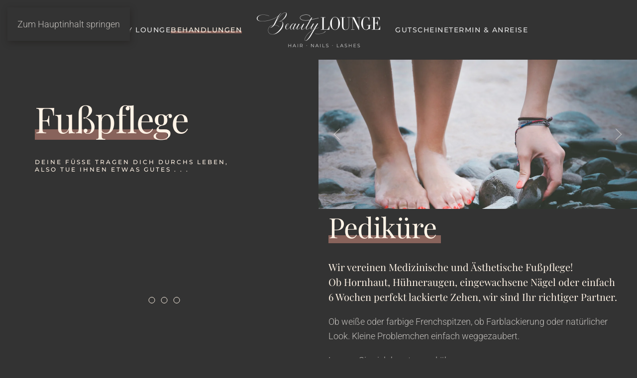

--- FILE ---
content_type: text/html; charset=utf-8
request_url: https://www.friseur-zellamsee.at/friseur-kosmetik-wimpern-manikuere-pedikuere/fusspflege-pedikuere
body_size: 7386
content:
<!DOCTYPE html>
<html lang="de-de" dir="ltr">
    <head>
        <meta name="viewport" content="width=device-width, initial-scale=1">
        <link rel="icon" href="/images/Logos/Logo_Badage_Beauty-Lounge_white.svg" sizes="any">
                <link rel="apple-touch-icon" href="/images/Logos/Logo_Badage_Beauty-Lounge_white.svg">
        <meta charset="utf-8">
	<meta name="author" content="Super User">
	<meta name="description" content="Wir bieten Behandlungen für Ihre Schönheit. Zeigen Sie wieder Selbstbewusstsein. ">
	<meta name="generator" content="MYOB">
	<title>Fußpflege</title>
<link href="/media/vendor/joomla-custom-elements/css/joomla-alert.min.css?0.4.1" rel="stylesheet">
	<link href="/media/system/css/joomla-fontawesome.min.css?4.5.15" rel="preload" as="style" onload="this.onload=null;this.rel='stylesheet'">
	<link href="/templates/yootheme_child/css/theme.9.css?1747126212" rel="stylesheet">
	<link href="/templates/yootheme_child/css/custom.css?4.5.15" rel="stylesheet">
<script type="application/json" class="joomla-script-options new">{"joomla.jtext":{"ERROR":"Fehler","MESSAGE":"Nachricht","NOTICE":"Hinweis","WARNING":"Warnung","JCLOSE":"Schließen","JOK":"OK","JOPEN":"Öffnen"},"system.paths":{"root":"","rootFull":"https:\/\/www.friseur-zellamsee.at\/","base":"","baseFull":"https:\/\/www.friseur-zellamsee.at\/"},"csrf.token":"93160d73316e87274aa937ccb2de8448"}</script>
	<script src="/media/system/js/core.min.js?2cb912"></script>
	<script src="/media/system/js/messages.min.js?9a4811" type="module"></script>
	<script src="/templates/yootheme/packages/theme-cookie/app/cookie.min.js?4.5.15" defer></script>
	<script src="/templates/yootheme/vendor/assets/uikit/dist/js/uikit.min.js?4.5.15"></script>
	<script src="/templates/yootheme/vendor/assets/uikit/dist/js/uikit-icons-florence.min.js?4.5.15"></script>
	<script src="/templates/yootheme/js/theme.js?4.5.15"></script>
	<script type="application/ld+json">{"@context":"https://schema.org","@graph":[{"@type":"Organization","@id":"https://www.friseur-zellamsee.at/#/schema/Organization/base","name":"Beauty Lounge in Zell am See - alles für Ihre Schönheit","url":"https://www.friseur-zellamsee.at/"},{"@type":"WebSite","@id":"https://www.friseur-zellamsee.at/#/schema/WebSite/base","url":"https://www.friseur-zellamsee.at/","name":"Beauty Lounge in Zell am See - alles für Ihre Schönheit","publisher":{"@id":"https://www.friseur-zellamsee.at/#/schema/Organization/base"}},{"@type":"WebPage","@id":"https://www.friseur-zellamsee.at/#/schema/WebPage/base","url":"https://www.friseur-zellamsee.at/friseur-kosmetik-wimpern-manikuere-pedikuere/fusspflege-pedikuere","name":"Fußpflege","description":"Wir bieten Behandlungen für Ihre Schönheit. Zeigen Sie wieder Selbstbewusstsein. ","isPartOf":{"@id":"https://www.friseur-zellamsee.at/#/schema/WebSite/base"},"about":{"@id":"https://www.friseur-zellamsee.at/#/schema/Organization/base"},"inLanguage":"de-DE"},{"@type":"Article","@id":"https://www.friseur-zellamsee.at/#/schema/com_content/article/20","name":"Fußpflege","headline":"Fußpflege","inLanguage":"de-DE","author":{"@type":"Person","name":"Super User"},"articleSection":"Uncategorised","dateCreated":"2021-06-07T12:58:36+00:00","interactionStatistic":{"@type":"InteractionCounter","userInteractionCount":7306},"isPartOf":{"@id":"https://www.friseur-zellamsee.at/#/schema/WebPage/base"}}]}</script>
	<script>window.yootheme ||= {}; var $theme = yootheme.theme = {"cookie":{"mode":"consent","template":"<div class=\"tm-cookie-banner uk-notification uk-notification-bottom-left\">\n        <div class=\"uk-notification-message uk-panel\">\n\n            <p>Diese Website verwendet Cookies. Indem Sie die Website und ihre Angebote nutzen und weiter navigieren, akzeptieren Sie diese Cookies. Dies k\u00f6nnen Sie in Ihren Browsereinstellungen \u00e4ndern.<\/p>\n            \n                        <p class=\"uk-margin-small-top\">\n\n                                <button type=\"button\" class=\"js-accept uk-button uk-button-primary\" data-uk-toggle=\"target: !.uk-notification; animation: uk-animation-fade\">Ok<\/button>\n                \n                                <button type=\"button\" class=\"js-reject uk-button uk-button-default uk-margin-small-left\" data-uk-toggle=\"target: !.uk-notification; animation: uk-animation-fade\">Nein Danke<\/button>\n                \n            <\/p>\n            \n        <\/div>\n    <\/div>","position":"bottom"},"i18n":{"close":{"label":"Schlie\u00dfen"},"totop":{"label":"Zur\u00fcck nach oben"},"marker":{"label":"\u00d6ffnen"},"navbarToggleIcon":{"label":"Men\u00fc \u00f6ffnen"},"paginationPrevious":{"label":"Vorherige Seite"},"paginationNext":{"label":"N\u00e4chste Seite"},"searchIcon":{"toggle":"Suche \u00f6ffnen","submit":"Suche ausf\u00fchren"},"slider":{"next":"N\u00e4chste Folie","previous":"Vorherige Folie","slideX":"Folie %s","slideLabel":"%s von %s"},"slideshow":{"next":"N\u00e4chste Folie","previous":"Vorherige Folie","slideX":"Folie %s","slideLabel":"%s von %s"},"lightboxPanel":{"next":"N\u00e4chste Folie","previous":"Vorherige Folie","slideLabel":"%s von %s","close":"Schlie\u00dfen"}}};</script>
	<script>} catch (e) { console.error('Custom Theme JS Code: ', e); }</script> 
<script async src="https://widgets.tourismusnetz.com/tn-quick.js"></script>
<script> try {
    
	UIkit.util.ready(function() {
    UIkit.util.$$('.uk-logo > img').forEach(function(el) {
        el.setAttribute('title', '<TITLE>');
    });
});
 
<!-- Matomo -->
<script>
  var _paq = window._paq = window._paq || [];
  /* tracker methods like "setCustomDimension" should be called before "trackPageView" */
  _paq.push(['trackPageView']);
  _paq.push(['enableLinkTracking']);
  (function() {
    var u="//statistik.fullmarketing.at/";
    _paq.push(['setTrackerUrl', u+'matomo.php']);
    _paq.push(['setSiteId', '4']);
    var d=document, g=d.createElement('script'), s=d.getElementsByTagName('script')[0];
    g.async=true; g.src=u+'matomo.js'; s.parentNode.insertBefore(g,s);
  })();
</script>
<!-- End Matomo Code --></script>

    <!-- Matomo -->
<script>
  var _paq = window._paq = window._paq || [];
  /* tracker methods like "setCustomDimension" should be called before "trackPageView" */
  _paq.push(['trackPageView']);
  _paq.push(['enableLinkTracking']);
  (function() {
    var u="//statistik.fullmarketing.at/";
    _paq.push(['setTrackerUrl', u+'matomo.php']);
    _paq.push(['setSiteId', '4']);
    var d=document, g=d.createElement('script'), s=d.getElementsByTagName('script')[0];
    g.async=true; g.src=u+'matomo.js'; s.parentNode.insertBefore(g,s);
  })();
</script>
<!-- End Matomo Code -->
</head>
    <body class="">

        <div class="uk-hidden-visually uk-notification uk-notification-top-left uk-width-auto">
            <div class="uk-notification-message">
                <a href="#tm-main" class="uk-link-reset">Zum Hauptinhalt springen</a>
            </div>
        </div>

        
        
        <div class="tm-page">

                        


<header class="tm-header-mobile uk-hidden@l tm-header-overlay" uk-header uk-inverse="target: .uk-navbar-container; sel-active: .uk-navbar-transparent">


        <div uk-sticky cls-active="uk-navbar-sticky" sel-target=".uk-navbar-container" cls-inactive="uk-navbar-transparent" animation="uk-animation-slide-top" tm-section-start>
    
        <div class="uk-navbar-container">

            <div class="uk-container uk-container-expand">
                <nav class="uk-navbar" uk-navbar="{&quot;align&quot;:&quot;left&quot;,&quot;container&quot;:&quot;.tm-header-mobile &gt; [uk-sticky]&quot;,&quot;boundary&quot;:&quot;.tm-header-mobile .uk-navbar-container&quot;}">

                                        <div class="uk-navbar-left ">

                                                    <a href="https://www.friseur-zellamsee.at/" aria-label="Zurück zur Startseite" class="uk-logo uk-navbar-item">
    <picture>
<source type="image/webp" srcset="/templates/yootheme/cache/0a/Logo_Beauty-Lounge_white-0a436aea.webp 177w, /templates/yootheme/cache/fc/Logo_Beauty-Lounge_white-fc2ce12d.webp 354w" sizes="(min-width: 177px) 177px">
<img alt loading="eager" src="/templates/yootheme/cache/5a/Logo_Beauty-Lounge_white-5a858b19.png" width="177" height="50">
</picture></a>
                        
                        
                        
                    </div>
                    
                    
                                        <div class="uk-navbar-right">

                                                    
                        
                                                    <a uk-toggle href="#tm-dialog-mobile" class="uk-navbar-toggle">

                <span class="uk-margin-small-right uk-text-middle">Menü</span>
        
        <div uk-navbar-toggle-icon></div>

        
    </a>
                        
                    </div>
                    
                </nav>
            </div>

        </div>

        </div>
    



        <div id="tm-dialog-mobile" uk-offcanvas="container: true; overlay: true" mode="push" flip>
        <div class="uk-offcanvas-bar uk-flex uk-flex-column">

                        <button class="uk-offcanvas-close uk-close-large" type="button" uk-close uk-toggle="cls: uk-close-large; mode: media; media: @s"></button>
            
                        <div class="uk-margin-auto-bottom">
                
<div class="uk-panel" id="module-96">

    
    
<ul class="uk-nav uk-nav-default">
    
	<li class="item-101 uk-parent"><a href="/">Beauty Lounge</a>
	<ul class="uk-nav-sub">

		<li class="item-131"><a href="/friseur-kosmetik-beauty/team-philosophie-unternehmen">Über uns</a></li>
		<li class="item-132"><a href="/friseur-kosmetik-beauty/bewertung">Bewertungen</a></li>
		<li class="item-149"><a href="/friseur-kosmetik-beauty/das-studio">Das Studio</a></li>
		<li class="item-155"><a href="/friseur-kosmetik-beauty/preise">Preise</a></li></ul></li>
	<li class="item-134 uk-active uk-parent"><a href="/friseur-kosmetik-wimpern-manikuere-pedikuere">Behandlungen</a>
	<ul class="uk-nav-sub">

		<li class="item-137"><a href="/friseur-kosmetik-wimpern-manikuere-pedikuere/friseur-dauerwelle-haarverlaengerungen">Friseur</a></li>
		<li class="item-138"><a href="/friseur-kosmetik-wimpern-manikuere-pedikuere/nadeldesign-manikuere">Nageldesign</a></li>
		<li class="item-136 uk-active"><a href="/friseur-kosmetik-wimpern-manikuere-pedikuere/fusspflege-pedikuere">Fußpflege</a></li>
		<li class="item-140"><a href="/friseur-kosmetik-wimpern-manikuere-pedikuere/kosmetik">Kosmetik</a></li>
		<li class="item-139"><a href="/friseur-kosmetik-wimpern-manikuere-pedikuere/wimpernverlaengerung-lashes-lifting">Wimpernverlängerung</a></li>
		<li class="item-151"><a href="/friseur-kosmetik-wimpern-manikuere-pedikuere/haarentfernung">Haarentfernung</a></li>
		<li class="item-156"><a href="/friseur-kosmetik-wimpern-manikuere-pedikuere/permanent-make-up">Permanent Make-Up</a></li></ul></li>
	<li class="item-133"><a href="/gutschein-beauty-lounge">Gutscheine</a></li>
	<li class="item-108 uk-parent"><a href="/kontakt-anreise">Termin &amp; Anreise</a>
	<ul class="uk-nav-sub">

		<li class="item-153"><a href="/kontakt-anreise/agbs">AGBs</a></li>
		<li class="item-110"><a href="/kontakt-anreise/impressum">Impressum</a></li></ul></li></ul>

</div>

            </div>
            
            
        </div>
    </div>
    
    
    

</header>




<header class="tm-header uk-visible@l tm-header-overlay" uk-header uk-inverse="target: .uk-navbar-container, .tm-headerbar; sel-active: .uk-navbar-transparent, .tm-headerbar">




    
    
                <div uk-sticky media="@l" cls-active="uk-navbar-sticky" sel-target=".uk-navbar-container" cls-inactive="uk-navbar-transparent" animation="uk-animation-slide-top" tm-section-start>
        
            <div class="uk-navbar-container">

                <div class="uk-container uk-container-xlarge">
                    <nav class="uk-navbar" uk-navbar="{&quot;align&quot;:&quot;left&quot;,&quot;container&quot;:&quot;.tm-header &gt; [uk-sticky]&quot;,&quot;boundary&quot;:&quot;.tm-header .uk-navbar-container&quot;}">

                        
                        <div class="uk-navbar-center">

                            
                                                                <div class="uk-navbar-center-left uk-preserve-width">
                                    
<ul class="uk-navbar-nav">
    
	<li class="item-101 uk-parent"><a href="/">Beauty Lounge</a>
	<div class="uk-drop uk-navbar-dropdown"><div><ul class="uk-nav uk-navbar-dropdown-nav">

		<li class="item-131"><a href="/friseur-kosmetik-beauty/team-philosophie-unternehmen">Über uns</a></li>
		<li class="item-132"><a href="/friseur-kosmetik-beauty/bewertung">Bewertungen</a></li>
		<li class="item-149"><a href="/friseur-kosmetik-beauty/das-studio">Das Studio</a></li>
		<li class="item-155"><a href="/friseur-kosmetik-beauty/preise">Preise</a></li></ul></div></div></li>
	<li class="item-134 uk-active uk-parent"><a href="/friseur-kosmetik-wimpern-manikuere-pedikuere">Behandlungen</a>
	<div class="uk-drop uk-navbar-dropdown"><div><ul class="uk-nav uk-navbar-dropdown-nav">

		<li class="item-137"><a href="/friseur-kosmetik-wimpern-manikuere-pedikuere/friseur-dauerwelle-haarverlaengerungen">Friseur</a></li>
		<li class="item-138"><a href="/friseur-kosmetik-wimpern-manikuere-pedikuere/nadeldesign-manikuere">Nageldesign</a></li>
		<li class="item-136 uk-active"><a href="/friseur-kosmetik-wimpern-manikuere-pedikuere/fusspflege-pedikuere">Fußpflege</a></li>
		<li class="item-140"><a href="/friseur-kosmetik-wimpern-manikuere-pedikuere/kosmetik">Kosmetik</a></li>
		<li class="item-139"><a href="/friseur-kosmetik-wimpern-manikuere-pedikuere/wimpernverlaengerung-lashes-lifting">Wimpernverlängerung</a></li>
		<li class="item-151"><a href="/friseur-kosmetik-wimpern-manikuere-pedikuere/haarentfernung">Haarentfernung</a></li>
		<li class="item-156"><a href="/friseur-kosmetik-wimpern-manikuere-pedikuere/permanent-make-up">Permanent Make-Up</a></li></ul></div></div></li></ul>

                                </div>
                                
                                <a href="https://www.friseur-zellamsee.at/" aria-label="Zurück zur Startseite" class="uk-logo uk-navbar-item">
    <picture>
<source type="image/webp" srcset="/templates/yootheme/cache/eb/Logo_Beauty-Lounge_white-eb2dae47.webp 248w, /templates/yootheme/cache/34/Logo_Beauty-Lounge_white-34e15734.webp 495w, /templates/yootheme/cache/67/Logo_Beauty-Lounge_white-677b0cb0.webp 496w" sizes="(min-width: 248px) 248px">
<img alt loading="eager" src="/templates/yootheme/cache/bb/Logo_Beauty-Lounge_white-bbeb4fb4.png" width="248" height="70">
</picture><picture>
<source type="image/webp" srcset="/templates/yootheme/cache/65/Logo_Beauty-Lounge_black-658c70ac.webp 248w, /templates/yootheme/cache/e0/Logo_Beauty-Lounge_black-e06f172c.webp 495w, /templates/yootheme/cache/b3/Logo_Beauty-Lounge_black-b3f54ca8.webp 496w" sizes="(min-width: 248px) 248px">
<img class="uk-logo-inverse" alt loading="eager" src="/templates/yootheme/cache/80/Logo_Beauty-Lounge_black-80175334.png" width="248" height="70">
</picture></a>

                                                                <div class="uk-navbar-center-right uk-preserve-width">
                                    
<ul class="uk-navbar-nav">
    
	<li class="item-133"><a href="/gutschein-beauty-lounge">Gutscheine</a></li>
	<li class="item-108 uk-parent"><a href="/kontakt-anreise">Termin &amp; Anreise</a>
	<div class="uk-drop uk-navbar-dropdown"><div><ul class="uk-nav uk-navbar-dropdown-nav">

		<li class="item-153"><a href="/kontakt-anreise/agbs">AGBs</a></li>
		<li class="item-110"><a href="/kontakt-anreise/impressum">Impressum</a></li></ul></div></div></li></ul>

                                </div>
                                
                            
                        </div>

                        
                    </nav>
                </div>

            </div>

                </div>
        
    
    






</header>

            
            

            <main id="tm-main" >

                
                <div id="system-message-container" aria-live="polite"></div>

                <!-- Builder #page --><style class="uk-margin-remove-adjacent">#page\#0{padding-top: 40px; padding-bottom: 40px; padding-left: 70px; padding-right: 70px;}</style>
<div class="uk-section-default uk-inverse-light uk-section uk-padding-remove-vertical">
    
        
        
        
            
                
                    <div class="uk-grid tm-grid-expand uk-grid-collapse" uk-grid>
<div class="uk-grid-item-match uk-flex-middle uk-width-1-2@m">
    
        
            
            
                        <div class="uk-panel uk-width-1-1">            
                
                    
<div class="uk-margin" uk-slideshow="ratio: 5:3; minHeight: 300; maxHeight: 1000; autoplay: 1; pauseOnHover: false; ; autoplayInterval: 5000;">
    <div class="uk-position-relative uk-visible-toggle" tabindex="-1">
        
            <div class="uk-slideshow-items">                
                    <div class="el-item">

    
        
            
                
<picture>
<source type="image/webp" srcset="/templates/yootheme/cache/ff/photo-1464917423479-6bd9527d469f-ff071e87.webp 768w, /templates/yootheme/cache/ec/photo-1464917423479-6bd9527d469f-ec256f95.webp 1024w, /templates/yootheme/cache/65/photo-1464917423479-6bd9527d469f-65e13d60.webp 1280w, /templates/yootheme/cache/8b/photo-1464917423479-6bd9527d469f-8b9e4543.webp 1366w, /templates/yootheme/cache/b5/photo-1464917423479-6bd9527d469f-b5600808.webp 1600w, /templates/yootheme/cache/f5/photo-1464917423479-6bd9527d469f-f5224497.webp 1920w, /templates/yootheme/cache/d0/photo-1464917423479-6bd9527d469f-d047b322.webp 2560w" sizes="(max-aspect-ratio: 1280/850) 151vh">
<img src="/templates/yootheme/cache/63/photo-1464917423479-6bd9527d469f-638bc9a9.jpeg" width="1280" height="850" alt loading="lazy" class="el-image" uk-cover>
</picture>
            
        
        
        
    
</div>
                
                    <div class="el-item">

    
        
            
                
<picture>
<source type="image/webp" srcset="/templates/yootheme/cache/cb/photo-1518468229616-ac356c2f6406-cb3bf2d9.webp 768w, /templates/yootheme/cache/4b/photo-1518468229616-ac356c2f6406-4bf4b70d.webp 1024w, /templates/yootheme/cache/91/photo-1518468229616-ac356c2f6406-91ecc892.webp 1280w, /templates/yootheme/cache/11/photo-1518468229616-ac356c2f6406-1117285e.webp 1366w, /templates/yootheme/cache/05/photo-1518468229616-ac356c2f6406-05e8f0e1.webp 1600w, /templates/yootheme/cache/11/photo-1518468229616-ac356c2f6406-11227fe3.webp 1920w, /templates/yootheme/cache/1c/photo-1518468229616-ac356c2f6406-1cae6e10.webp 2560w" sizes="(max-aspect-ratio: 1280/853) 150vh">
<img src="/templates/yootheme/cache/19/photo-1518468229616-ac356c2f6406-19734067.jpeg" width="1280" height="853" alt loading="lazy" class="el-image" uk-cover>
</picture>
            
        
        
        
    
</div>
                
                    <div class="el-item">

    
        
            
                
<picture>
<source type="image/webp" srcset="/templates/yootheme/cache/d0/pedikre-d04210e2.webp 768w, /templates/yootheme/cache/90/pedikre-901080b1.webp 1024w, /templates/yootheme/cache/16/pedikre-1647d5a7.webp 1280w, /templates/yootheme/cache/ca/pedikre-caf31fe2.webp 1366w, /templates/yootheme/cache/ad/pedikre-ad104c0b.webp 1600w, /templates/yootheme/cache/b9/pedikre-b9dac309.webp 1920w" sizes="(max-aspect-ratio: 1280/853) 150vh">
<img src="/templates/yootheme/cache/0c/pedikre-0c792d82.jpeg" width="1280" height="853" alt loading="lazy" class="el-image" uk-cover>
</picture>
            
        
        
        
    
</div>
                            </div>
        
                

    <div class="uk-visible@s uk-hidden-hover uk-hidden-touch uk-position-medium uk-position-center-left" uk-inverse>    <a class="el-slidenav" href="#" uk-slidenav-previous uk-slideshow-item="previous"></a>    </div>
    <div class="uk-visible@s uk-hidden-hover uk-hidden-touch uk-position-medium uk-position-center-right" uk-inverse>    <a class="el-slidenav" href="#" uk-slidenav-next uk-slideshow-item="next"></a>    </div>
        
        
    </div>
    
</div>
                
                        </div>            
        
    
</div>
<div class="uk-grid-item-match uk-flex-middle uk-width-1-2@m uk-flex-first@m">
    
        
            
            
                        <div class="uk-panel uk-width-1-1">            
                
                    
<div class="uk-panel uk-margin-remove-first-child uk-margin uk-width-2xlarge@m uk-margin-auto-left uk-text-left@m uk-text-center" id="page#0">
    
        
            
                
            
            
                                                
                
                    

        
                <h1 class="el-title uk-heading-medium uk-heading-line uk-margin-top uk-margin-remove-bottom">                        <span>Fuß&shy;pflege</span>
                    </h1>        
                <div class="el-meta uk-h5 uk-margin-top uk-margin-remove-bottom">Deine Füße tragen dich durchs Leben,<br>also tue ihnen etwas Gutes . . .</div>        
    
        
        
        
        
        

                
                
            
        
    
</div>
                
                        </div>            
        
    
</div></div>
                
            
        
    
</div>
<div class="uk-section-default uk-section uk-section-xlarge uk-padding-remove-top" uk-scrollspy="target: [uk-scrollspy-class]; cls: uk-animation-slide-left-medium; delay: false;">
    
        
        
        
            
                                <div class="uk-container uk-container-large">                
                    <div class="uk-grid tm-grid-expand uk-margin-xlarge" uk-grid>
<div class="uk-grid-item-match uk-flex-middle uk-light uk-width-1-2@m">
    
        
            
            
                        <div class="uk-panel uk-width-1-1">            
                
                    
<div class="uk-margin uk-width-large uk-margin-auto uk-text-left@m uk-text-center" uk-slideshow="minHeight: 650; maxHeight: 1150; animation: fade; autoplay: 1;" uk-scrollspy-class>
    <div class="uk-position-relative">
        
            <div class="uk-slideshow-items">                
                    <div class="el-item">

    
        
                        <div class="uk-position-cover uk-animation-kenburns uk-animation-reverse uk-transform-origin-top-right" style="-webkit-animation-duration: 10s; animation-duration: 10s;">            
                
<picture>
<source type="image/webp" srcset="/templates/yootheme/cache/68/photo-1595051572626-aecfdafb53f2-68a75233.webp 480w, /templates/yootheme/cache/e8/photo-1595051572626-aecfdafb53f2-e83214ab.webp 768w, /templates/yootheme/cache/44/photo-1595051572626-aecfdafb53f2-44cb7c71.webp 960w" sizes="(max-aspect-ratio: 480/600) 80vh">
<img src="/templates/yootheme/cache/25/photo-1595051572626-aecfdafb53f2-25a7de01.jpeg" width="480" height="600" alt loading="lazy" class="el-image" uk-cover>
</picture>
                        </div>            
        
        
        
    
</div>
                
                    <div class="el-item">

    
        
                        <div class="uk-position-cover uk-animation-kenburns uk-animation-reverse uk-transform-origin-top-right" style="-webkit-animation-duration: 10s; animation-duration: 10s;">            
                
<picture>
<source type="image/webp" srcset="/templates/yootheme/cache/74/photo-1554288362-c38eee5eb2a3-74372524.webp 480w, /templates/yootheme/cache/f4/photo-1554288362-c38eee5eb2a3-f4a263bc.webp 768w, /templates/yootheme/cache/c3/photo-1554288362-c38eee5eb2a3-c3b98f4c.webp 960w" sizes="(max-aspect-ratio: 480/600) 80vh">
<img src="/templates/yootheme/cache/97/photo-1554288362-c38eee5eb2a3-97975df8.jpeg" width="480" height="600" alt loading="lazy" class="el-image" uk-cover>
</picture>
                        </div>            
        
        
        
    
</div>
                
                    <div class="el-item">

    
        
                        <div class="uk-position-cover uk-animation-kenburns uk-animation-reverse uk-transform-origin-top-right" style="-webkit-animation-duration: 10s; animation-duration: 10s;">            
                
<picture>
<source type="image/webp" srcset="/templates/yootheme/cache/a9/photo-1517310553875-e95cea865ffd-a98f7bf2.webp 480w, /templates/yootheme/cache/29/photo-1517310553875-e95cea865ffd-291a3d6a.webp 768w, /templates/yootheme/cache/ac/photo-1517310553875-e95cea865ffd-acd440f3.webp 960w" sizes="(max-aspect-ratio: 480/600) 80vh">
<img src="/templates/yootheme/cache/fb/photo-1517310553875-e95cea865ffd-fb75c544.jpeg" width="480" height="600" alt loading="lazy" class="el-image" uk-cover>
</picture>
                        </div>            
        
        
        
    
</div>
                            </div>
        
        
                
<div class="uk-position-bottom-center uk-position-medium uk-visible@s" uk-inverse>
    <ul class="el-nav uk-slideshow-nav uk-dotnav uk-flex-center" uk-margin>                <li uk-slideshow-item="0">
            <a href="#"></a>
        </li>
                <li uk-slideshow-item="1">
            <a href="#"></a>
        </li>
                <li uk-slideshow-item="2">
            <a href="#"></a>
        </li>
            </ul>
</div>        
    </div>
    
</div>
                
                        </div>            
        
    
</div>
<div class="uk-grid-item-match uk-flex-middle uk-width-1-2@m">
    
        
            
            
                        <div class="uk-panel uk-width-1-1">            
                
                    
<h2 class="uk-heading-small uk-heading-line uk-text-left@m uk-text-center" uk-scrollspy-class="uk-animation-slide-right-medium">        <span>Pediküre</span>
    </h2><div class="uk-panel uk-text-lead uk-margin" uk-scrollspy-class><div>Wir vereinen Medizinische und Ästhetische Fußpflege!</div>
<div></div>
<div>Ob Hornhaut, Hühneraugen, eingewachsene Nägel oder einfach 6 Wochen perfekt lackierte Zehen, wir sind Ihr richtiger Partner.</div></div><div class="uk-panel uk-margin" uk-scrollspy-class><p>Ob weiße oder farbige Frenchspitzen, ob Farblackierung oder natürlicher Look. Kleine Problemchen einfach weggezaubert.</p>
<p>Lassen Sie sich beraten und überzeugen.</p></div><hr class="uk-divider-small" uk-scrollspy-class><div class="uk-panel uk-text-lead uk-margin" uk-scrollspy-class><p>! HILFE bei schmerzenden eingewachsenen Nägeln durch Nagelspangen</p></div>
                
                        </div>            
        
    
</div></div>
                                </div>                
            
        
    
</div>
<div class="uk-section-muted" uk-scrollspy="target: [uk-scrollspy-class]; cls: uk-animation-slide-bottom-medium; delay: 200;">
        <div style="background-size: 1254px 1880px;" data-src="/templates/yootheme/cache/48/unsplash_526360a842e20_1.JPG-48963d76.jpeg" data-sources="[{&quot;type&quot;:&quot;image\/webp&quot;,&quot;srcset&quot;:&quot;\/templates\/yootheme\/cache\/73\/unsplash_526360a842e20_1.JPG-735b28f3.webp 1254w, \/templates\/yootheme\/cache\/fa\/unsplash_526360a842e20_1.JPG-fa860920.webp 1366w, \/templates\/yootheme\/cache\/26\/unsplash_526360a842e20_1.JPG-26933f4b.webp 1600w, \/templates\/yootheme\/cache\/8a\/unsplash_526360a842e20_1.JPG-8aef1457.webp 1920w, \/templates\/yootheme\/cache\/17\/unsplash_526360a842e20_1.JPG-17cad09f.webp 2177w&quot;,&quot;sizes&quot;:&quot;(min-width: 1254px) 1254px&quot;}]" uk-img class="uk-background-norepeat uk-background-center-right uk-background-image@m uk-section uk-section-large">    
        
        
        
            
                
                    <div class="uk-margin uk-container uk-container-large"><div class="uk-grid tm-grid-expand uk-grid-large" uk-grid>
<div class="uk-grid-item-match uk-width-2-3@m">
        <div class="uk-tile-primary uk-tile  uk-tile-small">    
        
            
            
            
                
                    
<div class="uk-panel uk-margin-remove-first-child uk-margin-medium uk-text-left@m uk-text-center" uk-scrollspy-class>
    
        
            
                
            
            
                                                
                
                    

        
                <h2 class="el-title uk-h3 uk-heading-line uk-margin-top uk-margin-remove-bottom">                        <span>Preise</span>
                    </h2>        
        
    
        
        
        
        
        

                
                
            
        
    
</div>
<ul class="uk-list uk-margin-remove-bottom" uk-scrollspy-class>        <li class="el-item">

    <div class="uk-child-width-auto uk-grid-small uk-flex-bottom" uk-grid>        <div class="uk-width-expand">
<div class="el-title uk-margin-remove uk-h4 uk-font-primary" uk-leader>Medizinische basis Pediküre ohne Lack</div></div>        <div>
            <div class="el-meta uk-h4 uk-margin-remove">46,50</div>        </div>
    </div>
    <div class="el-content uk-panel">Fußbad, Hornhaut und Hühneraugen entfernen, Behandlung eingewachsener Nägel, Nägel kürzen und formen, Abschlusspflege oder Spezialcreme</div>
</li>
        <li class="el-item">

    <div class="uk-child-width-auto uk-grid-small uk-flex-bottom" uk-grid>        <div class="uk-width-expand">
<div class="el-title uk-margin-remove uk-h4 uk-font-primary" uk-leader>Medizinische basis Pediküre inkl. Lack </div></div>        <div>
            <div class="el-meta uk-h4 uk-margin-remove">50,50</div>        </div>
    </div>
    <div class="el-content uk-panel">Fußbad, Hornhaut und Hühneraugen entfernen, Behandlung eingewachsener Nägel, Nägel kürzen und formen, Frech Lack oder Volllackierung und  Abschlusspflege oder Spezialcreme</div>
</li>
        <li class="el-item">

    <div class="uk-child-width-auto uk-grid-small uk-flex-bottom" uk-grid>        <div class="uk-width-expand">
<div class="el-title uk-margin-remove uk-h4 uk-font-primary" uk-leader>Hornhaut Spezialpflege</div></div>        <div>
            <div class="el-meta uk-h4 uk-margin-remove">18,50</div>        </div>
    </div>
    
</li>
        <li class="el-item">

    <div class="uk-child-width-auto uk-grid-small uk-flex-bottom" uk-grid>        <div class="uk-width-expand">
<div class="el-title uk-margin-remove uk-h4 uk-font-primary" uk-leader>Basisi Pediküre inkl. French</div></div>        <div>
            <div class="el-meta uk-h4 uk-margin-remove">52,90</div>        </div>
    </div>
    
</li>
        <li class="el-item">

    <div class="uk-child-width-auto uk-grid-small uk-flex-bottom" uk-grid>        <div class="uk-width-expand">
<div class="el-title uk-margin-remove uk-h4 uk-font-primary" uk-leader>Essi Lack</div></div>        <div>
            <div class="el-meta uk-h4 uk-margin-remove">8,90</div>        </div>
    </div>
    
</li>
        <li class="el-item">

    <div class="uk-child-width-auto uk-grid-small uk-flex-bottom" uk-grid>        <div class="uk-width-expand">
<div class="el-title uk-margin-remove uk-h4 uk-font-primary" uk-leader>Fußnagelmodellage pro Nagel </div></div>        <div>
            <div class="el-meta uk-h4 uk-margin-remove">9,50</div>        </div>
    </div>
    <div class="el-content uk-panel">Spezialbehandlung bei eingewachsenen Fußnägeln</div>
</li>
        <li class="el-item">

    <div class="uk-child-width-auto uk-grid-small uk-flex-bottom" uk-grid>        <div class="uk-width-expand">
<div class="el-title uk-margin-remove uk-h4 uk-font-primary" uk-leader>Deko pro Fußnagel</div></div>        <div>
            <div class="el-meta uk-h4 uk-margin-remove">1,90</div>        </div>
    </div>
    
</li>
        <li class="el-item">

    <div class="uk-child-width-auto uk-grid-small uk-flex-bottom" uk-grid>        <div class="uk-width-expand">
<div class="el-title uk-margin-remove uk-h4 uk-font-primary" uk-leader>Wellness Fußpflege Package </div></div>        <div>
            <div class="el-meta uk-h4 uk-margin-remove">18,00</div>        </div>
    </div>
    <div class="el-content uk-panel">Fußpeeling und Fußmassage im Zuge einer Behandlung buchbar</div>
</li>
        <li class="el-item">

    <div class="uk-child-width-auto uk-grid-small uk-flex-bottom" uk-grid>        <div class="uk-width-expand">
<div class="el-title uk-margin-remove uk-h4 uk-font-primary" uk-leader>1 Hühnerauge entfernen oder 1 eingewachsenen Nagel behandeln</div></div>        <div>
            <div class="el-meta uk-h4 uk-margin-remove">14,50</div>        </div>
    </div>
    
</li>
        <li class="el-item">

    <div class="uk-child-width-auto uk-grid-small uk-flex-bottom" uk-grid>        <div class="uk-width-expand">
<div class="el-title uk-margin-remove uk-h4 uk-font-primary" uk-leader>Spangentechnik</div></div>        <div>
            <div class="el-meta uk-h4 uk-margin-remove">ab 23, 00</div>        </div>
    </div>
    <div class="el-content uk-panel">Nagelkorrekturspange zur Behandlung eingewachsener, eingerollter oder deformierter Nägel. Unsere Profis nehmen sich gerne Zeit und beraten Sie, welche Spange die beste für Sie ist.</div>
</li>
    </ul>
                
            
        
        </div>    
</div>
<div class="uk-width-1-3@m">
    
        
            
            
            
                
                    
                
            
        
    
</div></div></div>
                
            
        
        </div>
    
</div>

                
            </main>

            

            
        </div>

        
        

    </body>
</html>
